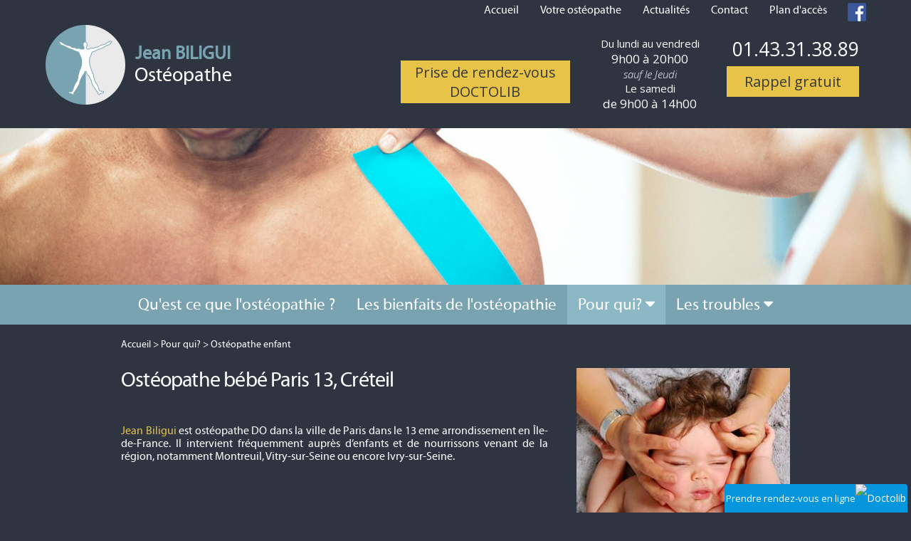

--- FILE ---
content_type: text/html; charset=UTF-8
request_url: https://www.osteopathe-biligui.com/perinatal-bebe-enfant.php
body_size: 5243
content:
<!DOCTYPE html>
<html class="perinatal-bebe-enfant">
<head>
<meta http-equiv="Content-Type" content="text/html;charset=UTF-8">
<title>Ostéopathe bébé paris 13, ostéopathie périnatale Ile-de-France</title>
<meta name="description" content=" Jean Biligui, Ostéopathe bébé Paris 13, propose des séances d'ostéopathie périnatale adaptées aux enfants, bébés et nourrissons. ">
<meta name="keywords" content="">
	<meta name="viewport" content="initial-scale=1.0, minimum-scale=1.0, maximum-scale=1.0, width=device-width, user-scalable=no">
<link href="favicon.ico" rel="shortcut icon" type="image/x-icon" /> 
<link rel="stylesheet" href="/ressources/css/thickbox.css" />
<link rel="stylesheet" href="/ressources/20121001/css/fancybox/jquery.fancybox.css" media="screen" />
<link rel="stylesheet" href="css/style.css" media="screen" />
<link rel="stylesheet" href="/ressources/v2.0.3/css/styleiecheck.css" media="screen" />
<link href="https://fonts.googleapis.com/css?family=Open+Sans:300,300i,400,400i,600,600i,700,700i,800,800i&amp;subset=cyrillic,cyrillic-ext,greek,greek-ext,latin-ext,vietnamese" rel="stylesheet"> 
<script src="/ressources/20121001/js/jquery.min.js"></script>
<link href="/ressources/css/navigateurObsolete.css" rel="preload stylesheet" type="text/css" as="style"/>
<link rel="alternate" type="application/rss+xml" title="Actualités de osteopathe-biligui.com" href="/rss.xml"/><script rel="preload" type="text/javascript" src="/ressources/js/jquery.js" as="script"></script>
<script rel="preload" type="text/javascript" src="/ressources/js/tarteaucitron/tarteaucitron.js" as="script"></script>
<script rel="preload" type="text/javascript" src="/ressources/js/tarteaucitron/tarteaucitron_init.js" as="script"></script>
<script rel="preload" type="text/javascript" src="/ressources/js/navigateurObsolete.js" as="script"></script>
<script rel="preload" type="text/javascript" src="/ressources/js/newsletter.js" as="script"></script>
<script type="text/javascript">
(tarteaucitron.job = tarteaucitron.job || []).push("twitter");
</script>
<script type="text/javascript">
(tarteaucitron.job = tarteaucitron.job || []).push("googlemapssearch");
</script>
<script type="text/javascript">
(tarteaucitron.job = tarteaucitron.job || []).push("facebook");
</script>
<script type="text/javascript">
(tarteaucitron.job = tarteaucitron.job || []).push("youtube");
</script>
<script type="text/javascript">
(tarteaucitron.job = tarteaucitron.job || []).push("gcmadstorage");
</script>
<script type="text/javascript">
(tarteaucitron.job = tarteaucitron.job || []).push("gcmanalyticsstorage");
</script>
<script type="text/javascript">
(tarteaucitron.job = tarteaucitron.job || []).push("gcmpersonalization");
</script>
<script type="text/javascript">
(tarteaucitron.job = tarteaucitron.job || []).push("gcmadsuserdata");
</script>
	<link rel="stylesheet" type="text/css" href="css/css_actualites.css" media="screen" />
<!--[if lt IE 9]>
	<script src="https://html5shim.googlecode.com/svn/trunk/html5.js"></script>
	<script src="/ressources/rwd.v1.1/js/respond.min.js"></script>
	<link rel="stylesheet" href="css/style_ie.css" media="screen" />
<![endif]-->
<!-- Global site tag (gtag.js) - Google Analytics -->
<script async src="https://www.googletagmanager.com/gtag/js?id=UA-117212580-1"></script>
<script>
  window.dataLayer = window.dataLayer || [];
  function gtag(){dataLayer.push(arguments);}
  gtag('js', new Date());

  gtag('config', 'UA-117212580-1');
</script>

<script type="text/javascript">var scpageid="10417af99b53dc641ef63e8b6f4891ea72dc4149";</script>
</head>
<body>
				<section id="container"><header>
    <span class='nav'>Menu</span>
    <section>
        <a href="https://www.facebook.com/pages/category/Medical---Health/Cabinet-dost%C3%A9opathie-de-Jean-Biligui-156571871628596/"
           class="icon-facebook" target="_blank" rel="nofollow"><img src="gifs/icon-facebook.png"/></a>
                <div class='top_bar'><ul><li class="firstLi"><a href="/">Accueil</a></li><li class="firstLi"><a href="cabinet-osteopathie.php">Votre ostéopathe</a></li><li class="firstLi"><a href="actualites_al.html">Actualités</a></li><li class="firstLi"><a href="contact-osteopathe-paris-13.php">Contact</a></li><li class="firstLi"><a href="cabinet-osteopathie-paris.php">Plan d'accès</a></li></ul></div>        <a href="/" class="logo">
            <img src="gifs/logo.png" alt="Ostéopathe Jean Biligui - Ostéopathie Sucy-en-Brie, Créteil"/>
            <span class="baseline">Jean BILIGUI <span>Ostéopathe</span></span>
        </a>


        <div class="add-tel">
            <div class="contact_header-add">
                <p class="btn"><a href="tracking_tc6.html" rel="nofollow" target="_blank">Prise de rendez-vous<br/>
                        DOCTOLIB</a></p>
                <span class="bloc-horaire">
                    <span class="horaire-jour"> Du lundi au vendredi</span>
                    <span class="horaire-temps">9h00 à 20h00</span>
                    <span class="hairaire-sauf">sauf le Jeudi</span>
                    <span class="horaire-jour">  Le samedi </span> 
                    <span class="horaire-temps">de 9h00 à 14h00</span>
                </span>

            </div>


            <div class="contact_header">
                                    <a data-phone="tel:+33143313889" href="#"
                       class="tel"><span>01.43.31.38.89</span></a>
                                <p class="bouton_rappel">
                    <a href="rappel-telephonique.php" data-fancybox-type="iframe" rel="lightbox2">Rappel gratuit</a>
                </p>

            </div>
        </div>


    </section>

    <div class='bg-header'></div>
    <nav class="menu"><ul><li class="firstLi"><a href="consultation-traitement-osteopathie.php">Qu'est ce que l'ostéopathie ?</a></li><li class="firstLi"><a href="bienfaits-osteopathie.php">Les bienfaits de l'ostéopathie</a></li><li class="firstLi sous_menu"><a href="pour-qui.php">Pour qui?</a><ul class="dropdown"><li class="sousLi"><a href="sportif-osteopathie-sport.php">Ostéopathe du sport</a></li><li class="sousLi"><a href="personnes-agees-seniors.php">Ostéopathe personnes âgées</a></li><li class="sousLi"><a class="selected" href="perinatal-bebe-enfant.php">Ostéopathe enfant</a></li><li class="sousLi"><a href="femme-enceinte-grossesse.php">La femme enceinte</a></li></ul><li class="firstLi sous_menu"><a href="troubles.php">Les troubles</a><ul class="dropdown"><li class="sousLi"><a href="mal-dos-lombalgie.php">Mal de dos</a></li><li class="sousLi"><a href="migraine-mal-tete.php">Traitement de la migraine</a></li><li class="sousLi"><a href="douleurs-cervicales.php">Douleurs cervicales</a></li><li class="sousLi"><a href="douleurs-lombaires.php">Douleurs lombaires</a></li><li class="sousLi"><a href="traumatisme-recent.php">Traumatisme récent</a></li><li class="sousLi"><a href="autres-troubles.php">Autres troubles</a></li></ul></ul></nav></header>


<a href="https://www.doctolib.fr/osteopathe/sucy-en-brie/jean-biligui?utm_campaign=website-button&amp;utm_source=jean-biligui-website-button&amp;utm_medium=referral&amp;utm_content=option-5&amp;utm_term=jean-biligui" style="display:block;text-align:center;background-color:#0596DE;color:#ffffff;font-size:14px;overflow:hidden;width:257px;height:40px;border-bottom-right-radius:none;border-bottom-left-radius:none;position:fixed;bottom:0;right:5px;z-index:1000;border-top-left-radius:4px;border-top-right-radius:4px;line-height:40px" target="_blank" data-reactroot=""><span style="font-size:13px">Prendre rendez-vous en ligne</span><img style="height:15px;margin-bottom:3px;vertical-align:middle;width:auto" src="https://pro.doctolib.fr/external_button/doctolib-white-transparent.png" alt="Doctolib"/></a><section class="content"><div id="colonne_centre" class="colonne_centre sc-content">

<nav id="fil_ariane"><strong>Vous &ecirc;tes ici :</strong> <a href="/">Accueil</a> &gt; <a href="pour-qui.php">Pour qui?</a> &gt; Ostéopathe enfant</nav><h1>Ostéopathe bébé Paris 13, Créteil</h1>
<a class="lightbox"  href="https://www.osteopathe-biligui.com/photos/osteopathe_enfant.jpg"><img class="imgRight" src="https://www.osteopathe-biligui.com/photos/300x222/osteopathe_enfant.jpg" title="Ostéopathe pour enfant à Sucy-en-Brie, Saint-Maur-des-fossés" alt="Ostéopathe pour enfant à Sucy-en-Brie, Saint-Maur-des-fossés" loading="lazy" width="300" height="222" /></a><p><a href="cabinet-osteopathie.php"><strong>Jean Biligui</strong></a> est <strong>ostéopathe DO</strong> dans la ville de <strong>Paris dans le 13 eme arrondissement en Île-de-France</strong>. Il intervient fréquemment auprès d’<strong>enfants</strong> et de <strong>nourrissons</strong> venant
    de la région, notamment <strong>Montreuil</strong>, <strong>Vitry-sur-Seine</strong> ou encore <strong>Ivry-sur-Seine</strong>.</p>
<div class="clear_both"></div>
<div class="encart-text-interne">
    <h2>Ostéopathe pour nourrisson</h2>
    <p>Au cours de l’<strong>accouchement</strong>, le <strong>bébé</strong> subit de nombreux traumatismes qui peuvent altérer le bon fonctionnement de son <strong>crâne</strong>, notamment dans le cas où la sage femme a dû faire usage de <strong>forceps</strong>.
        Ce premier traumatisme peut aboutir à des <strong>troubles fonctionnels</strong> qui nuiront au développement crânien du <strong>nourrisson</strong>.</p>
    <p>Grâce à une formation en <strong>ostéopathie périnatale</strong>, Jean Biligui a toutes les compétences nécessaires pour établir un <strong>traitement ostéopathique</strong> destiné aux besoins du <strong>bébé</strong>.
        <br>Diplômé en <strong>ostéopathie</strong>, Jean Biligui prend en charge les différents troubles subis par le <strong>nourrisson</strong> afin d’améliorer et de rétablir son équilibre ainsi que l’esthétique de son crâne
        par exemple. En effet, l’étape la plus importante pour le <strong>développement crânien de l’enfant</strong> se passe entre 2 à 3 ans. A cet âge, le <strong>crâne de l’enfant</strong> est complètement formé.</p>
</div>
<div class="clear_both"></div>
<h2>Consultation ostéopathique pour bébé</h2>
<a class="lightbox"  href="https://www.osteopathe-biligui.com/photos/osteopathe_enfant2.jpg"><img class="imgLeft" src="https://www.osteopathe-biligui.com/photos/crop351x389/osteopathe_enfant2.jpg" title="Ostéopathe pour enfant à Sucy-en-Brie - Ostéopathie Créteil" alt="Ostéopathe pour enfant à Sucy-en-Brie - Ostéopathie Créteil" loading="lazy" width="351" height="389" /></a><p>Votre <strong>ostéopathe DO</strong> intervient auprès des <strong>bébés</strong> dans de nombreux cas, notamment lorsque la naissance du <strong>bébé</strong> a été mouvementée : naissance par césarienne ou prématurée, cordon
    ombilical enroulé autour de son cou mais également en cas de <strong>régurgitations</strong>, d’<strong>otites</strong>, de respiration bruyante, de <strong>crâne déformé</strong>...</p>
<p>La <a href="femme-enceinte-grossesse.php"><strong>femme enceinte</strong></a> peut d’ores et déjà consulter un <strong>ostéopathe</strong> quelques jours après son accouchement pour établir un diagnostic et déterminer un <strong>traitement ostéopathique</strong> pour
    son <strong>nourrisson</strong>.</p>
<h2>Ostéopathe pour enfant</h2>
<p>Votre ostéopathe à Paris 13 intervient également auprès d’<strong>enfants</strong> et d’<strong>adolescents</strong>.
    <br>Une mauvaise posture, un cartable trop lourd, des <strong>problèmes respiratoires</strong>, des otites et <strong>rhinites chroniques</strong> ou encore des <strong>troubles digestifs</strong> peuvent engendrer chez l’<strong>enfant</strong> du <strong>stress</strong>, un manque de concentration
    ou encore des <strong>troubles du sommeil</strong>.
    <br>En ce sens, l’<strong>ostéopathie</strong> peut l’aider à rétablir le bon fonctionnement de son organisme.</p>
<p>Si la gêne de l’enfant va plus loin, par exemple dans le cas où votre <strong>enfant</strong> marche avec les pieds rentrés, votre <strong>ostéopathe</strong> peut vous conseiller d’aller voir un podologue, qui proposera à l’enfant des
    semelles orthopédiques.</p>
<p>Pour toute question sur les méthodes de Jean Biligui, <strong>ostéopathe pour enfant et bébé</strong>, consultez le via la rubrique <a href="contact-osteopathe-paris-13.php">Contact</a> ou dans son cabinet situé à <strong>Paris 13</strong> à
    quelques encablures de <strong>Créteil</strong>, <strong>Saint-Maur-des-Fossés</strong> et <strong>Montreuil</strong>.</p>
<div class="clear_both"></div>
<p class="bouton"><a href="contact.php">Contactez-moi</a>
</p>

<section id="relance">
<p class="titre-relance" style="clear:both;">Consultez également :</p>
	<ul>
	<li><a href='pour-qui.php'>Pour qui?</a></li><li><a href='sportif-osteopathie-sport.php'>Ostéopathe du sport</a></li><li><a href='personnes-agees-seniors.php'>Ostéopathe personnes âgées</a></li><li><a href='femme-enceinte-grossesse.php'>La femme enceinte</a></li>	</ul>
</section>


</div>
				<div class="colonne_gauche">
	

	
</div>
				<div class="clear_both"></div>
			</section>
<div class="bloc-partenaires">
<div class="bloc-partenaires-interne">
<span class="titre-partenaire">Nos partenaires :</span>
<ul>
<li><img src="gifs/logo-partenaires1.png"/></li>
<li><img src="gifs/logo-partenaires2.png" /></li>
</ul>
</div>
</div>




<div class="bg-news-letter">
<div class="news">
		<label for="input_newsletter" style="float:left">Inscription à la newsletter</label>
<form id="form_newsletter" enctype="application/x-www-form-urlencoded" action="#" class="newsletter_input" method="post">

<input type="text" name="input_newsletter" id="input_newsletter" value="" />

<input type="hidden" name="langue_newsletter" value="" id="langue_newsletter" />

<input type="submit" name="submit_newsletter" id="submit_newsletter" value="Inscription" class="submit_newsletter btn fluid primary" /></form><input type="button" id="js_submit" value="Ok" style="display:none" />
<span id="mess_newsletter"></span></div>
    </div>

  <div class="googlemapssearch" data-search="2-boulevard-arago75013paris" data-api-key="AIzaSyBsNNTQ0luoooUmLYu1uvgsJ25UrKJAE9g" width="100%" height="350" title="Google Maps" ></div>    
    
     
<footer>
		<section>
    
    <a href="/" class="loggofooter"><img src="gifs/logo-footer.png"/></a>
    
    <div class="tel-fax">
    <span class="tel-footer">01.43.31.38.89</span>
    </div>
    
      <div class="contact_header-add-footer">
        <span class="bloc-horaire">
        <span class="horaire-jour"> Du lundi au vendredi</span>
        <span class="horaire-temps">9h00 à 20h00</span>
          <span class="hairaire-sauf">sauf le Jeudi</span>
         <span class="horaire-jour">  Le samedi </span> 
         <span class="horaire-temps">de 9h00 à 14h00</span>
        </span>
        
        </div>
    
				    <a href="https://www.google.com/maps?ll=48.769921,2.520398&z=14&t=m&hl=fr&gl=US&mapclient=embed&q=16+Rue+du+Moutier+94370+Sucy-en-Brie+France" class="adresse_footer" target="_blank">
			   2 Boulevard Arago<span> 75013 PARIS </span>
		    </a>
		        
        <div class="ment-plan">
		<a class="ML_box" href="/ressources/ajax/mentions_legales_box.php" data-fancybox-type="iframe">Mentions légales</a>
	  <div class="navigation no_mobile">Plan du site</div>
       </div>
	</section>
    
    
</footer>

<div id="navigation_frame">
	<div class="lien_footer">
		<a href="/" class="logo_footer"><img src="gifs/logo_appel.png"/></a>
		<ul><li class="firstLi"><a href="/">Accueil</a></li><li class="firstLi"><a href="cabinet-osteopathie.php">Votre ostéopathe</a></li><li class="firstLi"><a href="actualites_al.html">Actualités</a></li><li class="firstLi"><a href="contact-osteopathe-paris-13.php">Contact</a></li><li class="firstLi"><a href="cabinet-osteopathie-paris.php">Plan d'accès</a></li></ul><ul><li class="firstLi"><a href="consultation-traitement-osteopathie.php">Qu'est ce que l'ostéopathie ?</a></li><li class="firstLi"><a href="bienfaits-osteopathie.php">Les bienfaits de l'ostéopathie</a></li><li class="firstLi"><a href="pour-qui.php">Pour qui?</a></li><li class="sousLi"><a href="sportif-osteopathie-sport.php">Ostéopathe du sport</a></li><li class="sousLi"><a href="personnes-agees-seniors.php">Ostéopathe personnes âgées</a></li><li class="sousLi"><a class="selected" href="perinatal-bebe-enfant.php">Ostéopathe enfant</a></li><li class="sousLi"><a href="femme-enceinte-grossesse.php">La femme enceinte</a></li></ul><ul><li class="firstLi"><a href="troubles.php">Les troubles</a></li><li class="sousLi"><a href="mal-dos-lombalgie.php">Mal de dos</a></li><li class="sousLi"><a href="migraine-mal-tete.php">Traitement de la migraine</a></li><li class="sousLi"><a href="douleurs-cervicales.php">Douleurs cervicales</a></li><li class="sousLi"><a href="douleurs-lombaires.php">Douleurs lombaires</a></li><li class="sousLi"><a href="traumatisme-recent.php">Traumatisme récent</a></li><li class="sousLi"><a href="autres-troubles.php">Autres troubles</a></li><li class="firstLi"><a class="ML_box" data-fancybox-type="iframe" href="/ressources/ajax/mentions_legales_box.php">Mentions légales</a></li><li class="firstLi"><a id="NL_box" data-fancybox-type="iframe" href="/ressources/ajax/newsletter_box.php">S'inscrire à la lettre d'information</a></li></ul>	</div>
	<div class="close"></div>
</div>
<div class="mask"></div>
<div class="black"></div>
<span class="top_site_mobile"></span>
</section><section id="IEcheck"></section><script src="/ressources/rwd.v1.1/js/outils.js"></script>
<script src="/ressources/20121001/js/jquery.fancybox.js"></script>
<script src="/ressources/v2.0.3/js/jquery.bxslider.min.js"></script>
<script src="js/scripts.js"></script>
</body>
</html>


--- FILE ---
content_type: text/css
request_url: https://www.osteopathe-biligui.com/css/style.css
body_size: 9761
content:
/* AXECAKE */
.clearBoth {clear: both;}
.sc-content p.maClasse,.sc-content div.maClasse p {padding: 5px;color: white;background-color: black;}
.clearfix:after {content: ".";display: block;clear: both;visibility: hidden;line-height: 0;height: 0;}
html,body,div,span,applet,object,iframe,h1,h2,h3,h4,h5,h6,p,blockquote,pre,a,abbr,acronym,address,big,cite,code,del,dfn,em,img,ins,kbd,q,s,samp,small,strike,strong,tt,var,b,u,i,center,dl,dt,dd,ol,ul,li,fieldset,form,label,legend,table,caption,tbody,tfoot,thead,tr,th,td,article,aside,canvas,details,embed,figure,figcaption,footer,header,hgroup,menu,nav,output,ruby,section,summary,time,mark,audio,video {margin: 0;padding: 0;border: 0;font-size: 100%;vertical-align: baseline;}

@font-face {
	font-family: 'iconic';
	font-style: normal;
	font-weight: normal;
	src: url('../fonts/iconic.eot?3434319');
	src: url('../fonts/iconic.eot?3434319#iefix') format('embedded-opentype'), url('../fonts/iconic.woff?3434319') format('woff'), url('../fonts/iconic.ttf?3434319') format('truetype'), url('../fonts/iconic.svg?3434319#iconic') format('svg');
}





@font-face {
    font-family: 'myriad_proregular';
    src: url('../fonts/myriadpro-webfont.eot');
    src: url('../fonts/myriadpro-webfont.eot?#iefix') format('embedded-opentype'),
         url('../fonts/myriadpro-webfont.woff2') format('woff2'),
         url('../fonts/myriadpro-webfont.woff') format('woff'),
         url('../fonts/myriadpro-webfont.ttf') format('truetype'),
         url('../fonts/Myriad Pro Regular.svg') format('svg');
    font-weight: normal;
    font-style: normal;

}






article,aside,details,figcaption,figure,footer,header,hgroup,menu,nav,section {display: block;}
ol,ul {list-style: none;}
blockquote,q {quotes: none;}
blockquote:before,blockquote:after,q:before,q:after {content: '';}
table {border-collapse: collapse;border-spacing: 0;}
a,.lienseo {text-decoration: none;}

input[type=submit],input[type=text],input[type=button],input[type=email],input[type=tel],textarea {
	-webkit-appearance: none;
	-moz-appearance: none;
	appearance: none;
	border-radius: 0;
}
/* FIN RESET */

/* VIEWPORT CSS3 */
* {-webkit-text-size-adjust: none;}
@viewport {zoom: 1;}
-webkit-@viewport {zoom: 1;}
-ms-@viewport {zoom: 1;}
-moz-@viewport {zoom: 1;}
-o-@viewport {zoom: 1;}

.clear_both {
	display: block;
	clear: both;
}

.no_mobile {
	display: none;
}

.no_desktop {
	display: block;
}

.imgCenter img,
.imgRight img,
.imgLeft img {
	width: auto;
	height: auto;
	max-width: 100%;
}

.imgRight {
	float: right;
	position: relative;
	margin: 0 0 10px 10px;
	max-width: 50%;
	height: auto;
}

.imgLeft {
    float: none;
    position: relative;
    margin: auto;
    max-width: 300px;
    height: auto;
}



.imgCenter {
	margin: 0 auto 10px;
	position: relative;
	width: 40.425597%;
	max-width: 300px;
	height: auto;
}

body {
	position: relative;
	overflow-x: hidden;
	font-family: 'Open Sans', sans-serif;
	font-size: 81.3%;
	color: #fff;
	background: #2e3541;
}

body.fancy-box-body {
	background: #2e3541;
}

a {
	color: #5e5e5e;
	outline: none;
}

a:focus {
	outline: none;
}

img {
	max-width: 100%;
}

h1 {
	margin-bottom: 45px;
	font-size: 30px;
	text-align: left;
	font-family: 'myriad_proregular';
    font-weight: 400;
	letter-spacing: -0.8px;
	display: inline-block;
}



h2  {
	margin: 10px 0 25px;
	font-size: 29px;
	text-align: left;
	font-family: 'myriad_proregular';
    font-weight: 400;
}

h3 {
	margin: 10px 0 5px;
	font-size: 30px;
	text-align: left;
	font-family: 'myriad_proregular';
    font-weight: 400;
}


.titre-partenaire {
	margin-bottom: 15px;
	font-size: 30px;
	text-align: left;
	font-family: 'myriad_proregular';
	 vertical-align: middle;
}

.titre-relance {
	margin: 10px 0 5px;
	font-size: 30px !important;
	color: #fff;
	font-family: 'myriad_proregular';
}

#container {
	padding-top: 41px;
	max-width: 600px;
	min-width: 300px;
	overflow: hidden;
	position: relative;
	left: 0;
	-webkit-transition: all 0.3s ease-in-out;
	-moz-transition: all 0.3s ease-in-out;
	-ms-transition: all 0.3s ease-in-out;
	-o-transition: all 0.3s ease-in-out;
	transition: all 0.3s ease-in-out;
}

.sitePusher #container {
	left: 250px;
}

#paquet_telecom_bandeau {
	padding: 6px 50px 6px 0 !important;
}

/****************************************************************************** HEADER */

header {
	z-index: 10;
	position: relative;
	margin: auto;
}

header section {
	padding-top: 10px;
	clear: both;
	text-align: center;
}

.logo {
	display: inline-block;
	position: relative;
	-webkit-transition: all 0.3s ease-in-out;
	-moz-transition: all 0.3s ease-in-out;
	-ms-transition: all 0.3s ease-in-out;
	-o-transition: all 0.3s ease-in-out;
	transition: all 0.3s ease-in-out;
	width: 300px;
}

.logo:hover {
	opacity: 0.7;
}

.logo img {
	display: block;
	width: auto;
	height: auto;
	max-width: 100%;
}

.baseline {
    display: block;
    text-align: center;
    font-family: 'myriad_proregular';
    color: #79a3b1;
    font-size: 26.37px;
    font-weight: 600;
    position: absolute;
    top: 25px;
    left: 125px;
    wwidth: 150px;
}
.baseline span{
    display: block;
    color: #ffffff;
    font-size: 27.79px;
    font-weight: 400;
}

/* CONTACT HEADER */

.contact_header {
}

.contact_header a {
	text-align: center;
}

.contact_header .tel {
	font-size: 1.38em;
}

.contact_header .tel span {
    font-size: 26.58px;
    color: #fff;
}

.nav {
	background: #79a3b1;
	display: block;
	padding: 5px 10px;
	text-align: left;
	font-size: 1.5em;
	color: #fff;
	position: fixed;
	top: 0;
	right: 0;
	left: 0;
	z-index: 3;
}

.nav:before {
	content: "\e079";
	font-family: "iconic";
	font-size: 1.538em;
	vertical-align: sub;
	margin-right: 10px;
}

.menu {
	display: block;
	z-index: 99;
	position: fixed;
	top: 0;
	left: -250px;
	width: 250px;
	height: 100%;
	overflow-y: scroll;
	text-align: left;
	background: #FAFAFA;
	-webkit-overflow-scrolling: touch;
	-webkit-transition: left 0.3s ease-in-out;
	-moz-transition: left 0.3s ease-in-out;
	-ms-transition: left 0.3s ease-in-out;
	-o-transition: left 0.3s ease-in-out;
	transition: left 0.3s ease-in-out;
}

.sitePusher .menu {
	left: 0;
}

.menu li {
	position: relative;
	border-bottom: 1px solid #EBEBEB;
}

.menu li.main span.derouler {
	position: absolute;
	top: 0;
	right: 0;
	padding: 0 18px;
	font: 30px/47px "iconic";
	color: #474747;
}

.menu li.main span.derouler:after {
	content: "\e038";
}

.menu li a {
	display: block;
	padding: 15px;
	font-size: 1.154em;
	color: #474747;
}

.slide-block {
    position: absolute;
    display: block;
    text-align: center;
    left: 0;
    right: 0;
    bottom: 10px;
    max-width: 280px;
    width: 100%;
    background: rgba(255,255,255,0.8);
    padding: 10px 10px 60px 10px;
    margin: auto;
    -webkit-transition: all .3s ease-out;
    -moz-transition: all .3s ease-out;
    -o-transition: all .3s ease-out;
    transition: all .3s ease-out;
}

.slide-block:hover {
 -moz-transform: scale(1.02);
-webkit-transform: scale(1.02);
-o-transform: scale(1.02);
transform: scale(1.02);
-ms-transform: scale(1.02);
background:#fff;
}

.slide-block:hover .titre-slide{
color:#e7c448;
}

.slide-block:hover .btn-slide{
color:#e7c448;
}

.titre-slide {
    display: block;
    font-size: 30px;
    color: #313b4b;
    font-weight: 400;
    margin-bottom: 5px;
}
.text-slide {
    display: none;
    color: #313b4b;
    font-size: 15px;
}

.btn-slide {
    display: inline-block;
    text-align: center;
    font-size: 15px;
    color: #313b4b;
    right: 0px;
}

.add-tel {
    display: block;
    max-width: 100%;
    text-align: center;
}

.contact_header-add {
    display: block;
    margin-top: 25px;
    margin-bottom: 25px;
    text-align: center;
}


.contact_header-add span {
    display: block;
}


.contact_header-add-footer {
    display: block;
    margin-top: 25px;
    margin-bottom: 25px;
    text-align: center;
}

.contact_header-add-footer span {
    display: block;
}


.horaire-jour {
    font-size: 15px;
}
.horaire-temps {
    font-size: 17px;
}

.hairaire-sauf {
    font-size: 15px;
    font-weight: 100;
    font-style: italic;
}

.contact_header {
    text-align: right;
    display: inline-block;
}
.bloc-partenaires {
    width: 100%;
    max-width: 100%;
    border-top: 2px solid #7c8088;
    padding-top: 25px;
    display: block;
	text-align: center;
}

.bloc-partenaires .bloc-partenaires-interne {
    display: block;
    margin: auto;
    max-width: 940px;
    width: 100%;
}

.bloc-partenaires-interne ul {
    display: inline-block;
    vertical-align: middle;
}

.bloc-partenaires-interne ul li{
	display: inline-block;
	vertical-align: middle;
	list-style-type: none;
	margin: 10px;
}

.bg-news-letter {
    background: #79a3b1;
}

.news #form_newsletter {
    display: inline-block;
    width: 66%;
    vertical-align: middle;
}


.news input::-moz-placeholder, .news textarea::-moz-placeholder {
    color: #c5c5c5;
	font-size:14px;
	font-family: 'myriad_proregular';
	opacity:1;
}

.news input::-webkit-input-placeholder, .news textarea::-webkit-input-placeholder {
    color: #c5c5c5;
	font-size:14px;
	font-family: 'myriad_proregular';
	opacity:1;
}

.bg-maps {
    display: block;
    max-width: 100%;
    -webkit-background-size: cover;
    background-size: cover;
    background-repeat: no-repeat;
    background-position: center;
    background-image: url(../gifs/map-mobile.jpg);
    position: relative;
    height: 280px;
}

.zone-plan {
    display: block;
    position: absolute;
    right: 0px;
    left: auto;
    max-width: 211px;
    height: 100%;
    background: rgba(121,163,177,0.75);
    top: 0;
    width: 100%;
    text-align: center;
	-webkit-transition: all .3s ease-out;
	-moz-transition: all .3s ease-out;
	-o-transition: all .3s ease-out;
	transition: all .3s ease-out;
}

.zone-plan:hover {

    background: rgba(121,163,177,1);

}

.titre-plan {
    display: block;
    color: #fff;
    font-size: 25px;
    padding-top: 67px;
    padding-bottom: 25px;
}
.add-plan {
	display: block;
	color: #fff;
	font-size: 18px;
}

.add-plan span {
    display: block;
    color: #fff;
    font-size: 18px;
}

.tel-fax {
    display: block;
    margin-top: 25px;
}

.tel-footer {
    display: block;
    color: #ffffff;
    font-size: 20.5px;
}

.tel-footer a{
    color: #ffffff !important;
}

footer .adresse_footer {
    display: block;
    text-align: center;
    margin-right: 0px;
    color: #fff;
    font-size: 15px;
}

footer .adresse_footer span {
    display: block;
}

footer .adresse_footer:hover {
	opacity:0.7;
}

.loggofooter:hover {
	opacity:0.7;
}

.encart-index {
    display: block;
    width: 100%;
    max-width: 100%;
	margin-top: 70px;
	margin-bottom: 50px;
}

.encart-bloc {
    width: 100%;
    display: inline-block;
    vertical-align: top;
	text-align:center;
	font-family: 'myriad_proregular';
	height:316px;
	position:relative;
	-webkit-transition: all .3s ease-out;
	-moz-transition: all .3s ease-out;
	-o-transition: all .3s ease-out;
	transition: all .3s ease-out;
}


.encart-bloc:hover .bloc-text-encart {
    height: 100%;
}

.encart-bloc:hover .text-encart-index  {
    display: block;
}

.encart-bloc:hover .btn-encart-index {
    display: inline-block;
}

.titre-encart-index {
    display: block;
    font-size: 22px;
    color: #fff;
    margin-top: 15px;
}



.text-encart-index {
    display: none;
    font-size: 14px;
    color: #fff;
    padding: 30px 10px 30px 10px;
}

.btn-encart-index {
	display:none;
    font-size: 24px;
    color: #fff;
    padding: 10px 27px;
    border: 1px solid #fff;
}

	#encart1 {
		-webkit-background-size: cover;
		background-size: cover;
		background-repeat: no-repeat;
		background-position: center;
		background-image: url(../gifs/im-encart1.jpg);
		margin-bottom: 70px;
		}
	
	#encart2 {
		-webkit-background-size: cover;
		background-size: cover;
		background-repeat: no-repeat;
		background-position: center;
		background-image: url(../gifs/im-encart2.jpg);
	}
		
	
	.bloc-text-encart {
    position: absolute;
    width: 100%;
    left: 0px;
    right: 0px;
    height: 25%;
    background: rgba(46,53,65,0.45);
}

.encart-text-interne {
	background: #6e93a0;
	padding: 10px 0px 20px 0px;
	position: relative;
	margin-top: 50px;
	margin-bottom: 50px;
}

.encart-text-interne:before {
    content: "";
    display: block;
    width: 5000px;
    height: 100%;
    background: #6e93a0;
    position: absolute;
    left: -5000px;
    top: 0;
}

.encart-text-interne:after {
    content: "";
    display: block;
    width: 5000px;
    height: 100%;
    background: #6e93a0;
    position: absolute;
    right: -5000px;
    top: 0;
}

.bg-header{
	width:100%;
	height: 220px;
	background-position: center;
	background-repeat: no-repeat;
	-webkit-background-size: cover;
	background-size: cover;
	background-image: url(../gifs/bg-header.jpg);
	overflow: hidden;
	margin-top: 15px;
}

.consultation-traitement-osteopathie .bg-header{
	background-image: url(../gifs/bg-header-osteopathie.jpg);
}

.les-bienfaits-de-l-osteopathie .bg-header{
	background-image: url(../gifs/bg-header-bienfairtes-osteopathie.jpg);
}

.les-troubles .bg-header{
	background-image: url(../gifs/pour-qui.jpg);
}

.mal-dos-lombalgie .bg-header{
	background-image: url(../gifs/pour-qui.jpg);
}

.migraine-mal-tete .bg-header{
	background-image: url(../gifs/pour-qui.jpg);
}
 
.douleurs-cervicales .bg-header{
	background-image: url(../gifs/pour-qui.jpg);
}

.douleurs-lombaires .bg-header{
	background-image: url(../gifs/pour-qui.jpg);
}

.traumatisme-recent .bg-header{
	background-image: url(../gifs/pour-qui.jpg);
}

.autres-troubles  .bg-header{
	background-image: url(../gifs/pour-qui.jpg);
}

.icon-facebook {
    position: absolute;
    top: -33px;
    right: 10px;
    z-index: 10;
}

.icon-facebook:hover {
	opacity:0.7;
}

form.generateur label {
    float: left;
    line-height: 22px;
    margin: 0;
    padding: 0 5px 0 0;
    text-align: right;
    width: 150px;
    color: #fff !important;
}

.telephones strong {
    color: #fff;
}

#paquet_telecom_bandeau {
   position: relative;
   z-index:100 !important;
}

#blocHorsLigne {
   position: relative;
   width: 100%;
   z-index: 100;
}

#encart_actualite p {
    text-align: center;
    font-weight: 400;
}

.required {
    color: red !important;
}

.intro-index strong {
    font-weight: 300 !important;
}

.colonne_centre p a strong {
    font-weight: 300;
}

.colonne_centre strong {
    font-weight: 300 !important;
}

@media screen and (max-width:809px) {
	.menu li.sous_menu > a {
		padding-right: 47px;
	}
}

.menu li a.selected,
.menu li a:active,
.menu li:hover > a {
	color: #fff;
	background: #8cb7c5;
}

.menu li:hover > span.derouler,
.menu li.selected > span.derouler {
	color: #fff;
}

.menu ul li ul {
	display: block;
	z-index: 2;
	position: fixed;
	top: 0;
	left: -252px;
	width: 252px;
	height: 100%;
	overflow-y: auto;
	background: #FAFAFA;
	-webkit-transition: all 600ms ease-in-out;
	-moz-transition: all 600ms ease-in-out;
	-ms-transition: all 600ms ease-in-out;
	-o-transition: all 600ms ease-in-out;
	transition: all 600ms ease-in-out;
	-webkit-overflow-scrolling: touch;
}

.menu ul li ul.pushed {
	z-index: 3;
	left: 0;
}

.menu.noOver {
	overflow: hidden;
}

.menu ul li ul li {
	width: 203px;
}

.menu ul li ul li.close_menu {
	position: fixed;
	top: 0;
	bottom: 0;
	left: -47px;
	width: 46px;
	height: 100%;
	border-left: 1px solid #EBEBEB;
	background: #FAFAFA;
	-webkit-transition: all 600ms ease-in-out;
	-moz-transition: all 600ms ease-in-out;
	-ms-transition: all 600ms ease-in-out;
	-o-transition: all 600ms ease-in-out;
	transition: all 600ms ease-in-out;
}

.menu ul li ul.pushed li.close_menu {
	z-index: 2;
	left: 203px;
}

.menu ul li ul li.close_menu:after {
	content: "\E037";
	position: absolute;
	top: 50%;
	left: 18px;
	margin-top: -10px;
	font: 25px "iconic";
	color: #474747;
}

/** MASK **/

.mask {
	display: block;
	z-index: -1;
	position: absolute;
	top: 0;
	right: 0;
	bottom: 0;
	left: 0;
	opacity: 0;
	background: rgba(46,46,46,0.7);
	-webkit-transition: opacity 0.3s ease-in-out;
	-moz-transition: opacity 0.3s ease-in-out;
	-ms-transition: opacity 0.3s ease-in-out;
	-o-transition: opacity 0.3s ease-in-out;
	transition: opacity 0.3s ease-in-out;
	filter: progid:DXImageTransform.Microsoft.Alpha(Opacity=0);
}

.sitePusher #container {
	position: fixed;
	width: 100%;
	overflow: visible;
}

.sitePusher .mask {
	z-index: 6000;
	opacity: 1 !important;
	filter: progid:DXImageTransform.Microsoft.Alpha(enabled=false);
}

.sitePusher .mask:after {
	content: "\E077";
	position: absolute;
	top: 10px;
	left: 10px;
	width: 40px;
	height: 40px;
	text-align: center;
	font-family: "iconic";
	font-size: 40px;
	line-height: 40px;
	color: #fff;
}

/* TOP BAR */

.top_bar {
	display: block;
	position: relative;
	width: auto;
	margin: 0 auto;
}

.top_bar ul {
	display: none;
	text-align: right;
}

.top_bar li {
	display: inline-block;
	vertical-align: middle;
	position: relative;
}

.top_bar li a {
	display: block;
	-webkit-box-sizing: border-box;
	-moz-box-sizing: border-box;
	box-sizing: border-box;
	width: auto;
	height: auto;
	padding: 5px 15px;
	font-size: 16px;
	color: #fff;
	font-family: 'myriad_proregular';
}

.top_bar li a:hover,
.top_bar li a.selected {
	color: #79a3b1;
}

.top_bar li.sous_menu > a:after {
	margin-left: 5px;
	content: '\e040';
	font-family: 'iconic';
	display: inline-block;
}

.top_bar li:hover ul {
	display: block;
}

.top_bar li ul {
	display: none;
	text-align: left;
	position: absolute;
	left: 0;
	top: 100%;
	width: 100%;
	background: #DADADA;
}

.top_bar li ul li {
	display: block;
}

.top_bar li ul li a {
	padding: 5px;
}

.top_bar li span.derouler {
	display: none;
}

/* BX SLIDER */

.slider {
	margin-top: 15px;
	height: 150px;
	overflow: hidden;
}

.slider .bx-wrapper {
	display: block;
	z-index: 2;
	clear: both;
	position: relative;
	margin: 0 auto;
	padding: 0;
}

.index-page .slider,
.slider .bx-wrapper,
.slider .bx-viewport,
.slider .bxslider,
.slider .bxslider li {
	width: 100%!important;
	height: 290px;
}

.slider .bxslider li {
	background-position: center;
	background-repeat: no-repeat;
	-webkit-background-size: cover;
	background-size: cover;
}

.slider .bxslider li.slide01 {
	background-image: url(../gifs/slide01_small.jpg);
}

.slider .bxslider li.slide02 {
	background-image: url(../gifs/slide02_small.jpg);
}

.slider .bxslider li.slide03 {
	background-image: url(../gifs/slide03_small.jpg);
}

.slider .bx-viewport {
	z-index: 1;
}

.slider .bx-controls .bx-pager {
	z-index: 2;
	position: absolute;
	right: 0;
	bottom: 20px;
	left: 0;
	margin: 0 auto;
	max-width: 200px;
	text-align: center;
}




.slider .bx-controls .bx-pager-item {
	display: inline-block;
	margin: 0 5px;
	vertical-align: middle;
}

.slider .bx-controls .bx-pager-item a {
	display: block;
	width: 31px;
	height: 9px;
	overflow: hidden;
	text-indent: -9999px;
	background: #929399;
	-webkit-transition: all 0.3s ease-in-out;
	-moz-transition: all 0.3s ease-in-out;
	-ms-transition: all 0.3s ease-in-out;
	-o-transition: all 0.3s ease-in-out;
	transition: all 0.3s ease-in-out;
	cursor: pointer;
}

.slider .bx-controls .bx-pager-item a.active,
.slider .bx-controls .bx-pager-item a:hover {
	background: #313b4b;
}

.slider .bx-controls .bx-controls-direction {
	display: none;
}

.slider .bx-controls .bx-controls-direction a {
	z-index: 2;
	position: absolute;
	top: 50%;
	-webkit-box-sizing: border-box;
	-moz-box-sizing: border-box;
	box-sizing: border-box;
	width: 60px;
	margin-top: -40px;
	color: #fff;
	-webkit-transition: all 0.3s ease-in-out;
	-moz-transition: all 0.3s ease-in-out;
	-ms-transition: all 0.3s ease-in-out;
	-o-transition: all 0.3s ease-in-out;
	transition: all 0.3s ease-in-out;
}

.slider .bx-controls .bx-controls-direction a.bx-prev {
	left: 30px;
	padding-left: 30px;
	text-align: left;
}

.slider .bx-controls .bx-controls-direction a.bx-next {
	right: 30px;
	padding-right: 30px;
	text-align: right;
}

.slider .bx-controls .bx-controls-direction a.bx-prev:hover {
	padding-left: 0;
}

.slider .bx-controls .bx-controls-direction a.bx-next:hover {
	padding-right: 0;
}

.slider .bx-controls .bx-controls-direction a:after {
	display: block;
	font-family: iconic;
	font-size: 6.154em;
}

.slider .bx-controls .bx-controls-direction a.bx-prev:after {
	content: '\E037';
}

.slider .bx-controls .bx-controls-direction a.bx-next:after {
	content: '\E038';
}

/****************************************************************************** CONTENT */

.content {
	position: relative;
	-webkit-box-sizing: border-box;
	-moz-box-sizing: border-box;
	box-sizing: border-box;
	padding-top: 20px;
	margin-bottom: 40px;
}

/******************************** COLONNE CENTRE */

.colonne_centre {
	position: relative;
	padding: 0 10px;
}

.colonne_centre p {
	margin-bottom: 25px;
	letter-spacing: normal;
	font-size: 16px;
	text-align: justify;
	font-weight: 300;
	font-family: 'myriad_proregular';
}

.colonne_centre ul {
	display: block;
	margin: 10px 0 10px 30px;
	text-align: left;
}

.colonne_centre ul li {
	margin: 5px 0;
	list-style-image: url(../gifs/puce.png);
}

.colonne_centre a {
	color: #e7c448;
}

.colonne_centre a:hover {
	opacity:0.7;
}

.videoWrapper {
	position: relative;
	height: 0;
	padding-top: 25px;
	padding-bottom: 56.25%;
}

.videoWrapper iframe {
	position: absolute;
	top: 0;
	left: 0;
	width: 100%;
	height: 100%;
}

/* ENCART */

.encart {
	width: 100%;
	text-align: center;
}

.encart a {
	display: inline-block;
	width: 30%;
}

.encart a + a {
	margin-top: 0;
	margin-left: 3.8%;
}

/* FIL ARIANE */

#fil_ariane {
margin-bottom: 25px;
font-size: 14px;
font-family: 'myriad_proregular';
}

#fil_ariane div {
	display: inline;
}

#fil_ariane strong {
	color: #fff;
	display:none;
}

#fil_ariane a {
	color: #fff;
}

#fil_ariane a:hover {
	opacity:0.7;
}

p.bouton_rappel {
	text-align: center;
	margin-top: 6px;
}

.bouton_rappel a {
	display: inline-block;
	padding: 8px 25px;
	color: #373737;
	background: #e7c448;
	font-size: 20px;
}

.bouton_rappel a:hover {
	opacity:0.7;
}


p.bouton {
	text-align: center;
    margin: 50px 0px;
}

p.class_btn a {
    display: inline-block;
    padding: 3px 20px;
    color: #373737;
    background: #e7c448;
    font-size: 20px;
    text-align: center;
	
}

p.btn a {
    display: inline-block;
    padding: 3px 20px;
    color: #373737;
    background: #e7c448;
    font-size: 20px;
    text-align: center;
    margin-left: 225px;
    
}

header p.btn{
    display:block;
    margin: 0;
}

header p.btn a{
    display:inline-block;
    margin:0 0 20px 0;
}

.bouton a {
	display: inline-block;
	padding: 8px 20px;
	color: #373737;
	background: #e7c448;
	font-size: 20px;
}

.bouton a:hover {
	opacity:0.7;
}

p.bouton2 {
	text-align: center;
}

.bouton2 a {
	display: inline-block;
	padding: 10px 16px;
	color: #fff;
	border: 1px solid #fff;
	font-size: 19px;
	margin-top: 20px;
	font-weight: 400;
	font-family: 'myriad_proregular';
}

.bouton2 a:hover {
	color: #fff;
	background: #e7c448;
}

/* COLONNE GAUCHE */

.colonne_gauche {
	padding: 0 10px;
}

/* ENCART ACTU */

.encart_actu {
	-webkit-box-sizing: border-box;
	-moz-box-sizing: border-box;
	box-sizing: border-box;
	padding: 10px;
	-webkit-background-size: cover;
	background-size: cover;
	background-repeat: no-repeat;
	background-position: center;
	background-image: url(../gifs/bg-act.jpg);

}

#encart_actualite ul li {
    list-style-image: none !important;
}

#encart_actualite ul {
    display: block;
    margin: 10px 20px 10px 20px;
    text-align: center;
}

.encart_actu div.titre_actu {
	margin-bottom: 10px;
	font-size: 30px;
	text-align: center;
	font-family: 'myriad_proregular';
}

.encart_actu li a {
	color: #e7c448;
}

.index-page .encart_actu li a {
    display: none;
}

.encart_actu li a:hover {
	opacity:0.7;
}

/* RELANCE */

#relance {
    display: block;
    margin-top: 50px;
    padding-top: 5px;
    margin-bottom: 65px;
}

#relance ul li a {
	color: #fff;
	font-size: 20px;
	font-family: 'myriad_proregular';
}

#relance ul li a:hover {
	opacity:0.7;
}

/* pagination actu + BDD */

.paginationControl {
	letter-spacing: normal;
	text-align: right;
}

.paginationControl a,
.paginationControl span {
	display: inline-block!important;
	padding: 3px 8px;
	color: #fff;
	background: #e7c448;
}

.paginationControl a:hover, .paginationControl span.selected {
	color: #fff;
	background: #79a3b1;
}

.paginationControl span.disabled {
	color: #8F8F8F;
	background: #ccc;
}

.block_contact {
	display: box;
	display: -o-box;
	display: -moz-box;
	display: -webkit-box;
	display: flexbox;
	display: -o-flexbox;
	display: -moz-flexbox;
	display: -webkit-flexbox;
	display: flex;
	display: -o-flex;
	display: -moz-flex;
	display: -webkit-flex;
	flex-direction: column;
	-webkit-box-orient: vertical;
	-moz-box-orient: vertical;
	-webkit-flex-direction: column;
	-ms-flex-direction: column;
}

.info_contact {
	order: 2;
	-webkit-box-sizing: border-box;
	-moz-box-sizing: border-box;
	box-sizing: border-box;
	margin: 20px 0;
	padding: 15px 10px;
	border: 1px solid #dddddd;
	letter-spacing: -0.25em;
	box-ordinal-group: 2;
	-o-box-ordinal-group: 2;
	-moz-box-ordinal-group: 2;
	-webkit-box-ordinal-group: 2;
	flex-order: 2;
	-o-flex-order: 2;
	-moz-flex-order: 2;
	-webkit-flex-order: 2;
	-o-order: 2;
	-moz-order: 2;
	-webkit-order: 2;
}

.block_contact .info_contact > div > div:before {
	display: inline-block;
	float: left;
	width: 30px;
	margin-right: 0;
	font-family: iconic;
	font-size: 1.4em;
	vertical-align: middle;
	text-align: center;
}

.block_contact .info_contact > div > div.info_mail:before {
	content: '\E004';
}

.block_contact .info_contact > div > div.info_tel:before {
	content: '\E021';
}

.block_contact .info_contact > div > div.info_adresse:before {
	content: '\E005';
}

.block_contact .info_contact > div > div.info_horaire:before {
	content: '\E073';
	height: 90px;
}

.block_contact .info_contact > div > div.info_rdv:before {
	content: '\E061';
}

.block_contact .info_contact > div > div.info_bus:before {
	content: '\E074';
}

.block_contact .info_contact > div > div.info_metro:before {
	content: '\E075';
}

.block_contact .info_contact > div > div.info_parking:before {
	content: '\E076';
}

.block_contact .info_contact > div > div p {
	display: block;
	overflow: hidden;
	vertical-align: middle;
}

.info_contact h2,
.formulaire_contact h2,
.carte h2 {
	margin-top: 0;
	margin-bottom: 20px;
	font-size: 1.5em;
}

.formulaire_contact .form_left h2 {
	margin-top: 20px;
	padding-top: 5px;
	border-top: 1px solid #ddd;
}

.info_contact p {
	margin: 0;
}

.info_contact > div {
	clear: both;
	position: relative;
	-webkit-box-sizing: border-box;
	-moz-box-sizing: border-box;
	box-sizing: border-box;
	letter-spacing: normal;
}

.info_contact div + div {
	margin-top: 10px;
	padding-top: 10px;
}

.info_contact div div + div {
	margin: 15px 0 0 0;
	padding-top: 0;
}

.info_contact p em,
.info_contact div a.btn_contact {
	display: block;
	margin-top: 5px;
	font-style: italic;
}

.info_tel p.telephones a {
	color: #5e5e5e;
	cursor: default;
}

.info_tel p.telephones a:hover {
	color: #5e5e5e;
}

/* Formulaire */

.formulaire_contact {
	order: 1;
	-webkit-box-sizing: border-box;
	-moz-box-sizing: border-box;
	box-sizing: border-box;
	padding: 10px;
	border: 1px solid #dddddd;
	letter-spacing: -0.25em;
	box-ordinal-group: 1;
	-o-box-ordinal-group: 1;
	-moz-box-ordinal-group: 1;
	-webkit-box-ordinal-group: 1;
	flex-order: 1;
	-o-flex-order: 1;
	-moz-flex-order: 1;
	-webkit-flex-order: 1;
	-o-order: 1;
	-moz-order: 1;
	-webkit-order: 1;
}

.formulaire_contact .form_left,
.formulaire_contact .form_right,
.formulaire_contact h2,
.carte h2 {
	letter-spacing: normal;
}

.formulaire_contact .form_left {
	clear: both !important;
}

/* styliser la couleur des placeholders dans les inputs */

:placeholder-shown {
	color: #999;
}
::-webkit-input-placeholder {
	color: #999;
}
::-moz-placeholder {
	color: #999;
}
:-ms-input-placeholder {
	color: #999;
}

.cp_ville:after {
	content: ".";
	display: block;
	clear: both;
	visibility: hidden;
	line-height: 0;
	height: 0;
}

.cp_ville p {
	float: left;
	width: 33%;
	clear: none !important;
}

.cp_ville p + p {
	float: right;
	width: 62.958%;
}

/********************************************************** FOOTER ***/

footer {
	-webkit-box-sizing: border-box;
	-moz-box-sizing: border-box;
	box-sizing: border-box;
	padding: 15px 10px;
	text-align: center;
}


footer .ML_box {
	margin-top: 15px;
	font-size: 15px;
	color: #fff;
	display: block;
}

footer .ML_box:hover {
	opacity:0.7;
}


/* top site btn */

.top_site_mobile:after {
	content: "\E030";
	display: block;
	padding: 6px;
}

.top_site_mobile {
	display: none;
	z-index: 20;
	position: fixed;
	right: 2%;
	bottom: 19%;
	padding: 3px 6px;
	font-family: "iconic";
	font-size: 1.38em;
	color: #fff;
	background: #79a3b1;
}

.rappel_telephonique,
#ami_box_frame,
#newsletter_iframe {
	padding: 0 10px;
}

.rappel_telephonique {
	padding-top: 10px;
	-webkit-box-sizing: border-box;
	-moz-box-sizing: border-box;
	box-sizing: border-box;
	background: #2e3541;
}

.rappel_telephonique h1,
#ami_box_frame h1,
#newsletter_iframe h1 {
	margin: 0;
	padding: 0;
	text-align: center;
	font-weight: normal;
	font-size: 20px;
    margin-top: 12px;
}

.rappel_telephonique .logo_rappel {
	width: 75%;
	margin: 0 auto;
	text-align: center;
}

.rappel_telephonique form {
	margin-right: 70px;
}

.rappel_telephonique form:after {
	content: url(../gifs/rappel.png);
	position: absolute;
	right: 11px;
	bottom: -15px;
	-webkit-transform: scale(0.6);
	-moz-transform: scale(0.6);
	-ms-transform: scale(0.6);
	-o-transform: scale(0.6);
	transform: scale(0.6);
	-webkit-transform-origin: 120% 7% 0;
	-moz-transform-origin: 120% 7% 0;
	transform-origin: 120% 7% 0;
	-ms-transform-origin: 120% 7% 0;
	-o-transform-origin: 120% 7% 0;
}

.logo_rappel img {
	max-width: 100%;
}

#ami_box_frame img {
	margin: 25px 0;
}

#newsletter_iframe form {
	text-align: right;
}

form.generateur p,
form.generateur div.divGenerateur,
form.generateur div.divGenerateurErreur {
	margin: 0 0 18px !important;
	padding: 0 !important;
	font-size: 1.000em !important;
	position: relative;
}

form.generateur p.erreur input,
form.generateur p.erreur textarea {
	border: 1px solid red;
}

form.generateur label,
form.formulaire label,
#newsletter_iframe div label {
	display: block;
	float: none !important;
	width: 100% !important;
	margin: 0 0 4px !important;
	padding: 0 !important;
	text-align: left !important;
	line-height: normal !important;
	color: #fff;
}

form.generateur .divGenerateur label.optional {
	display: none;
}

form.generateur .noFloatingLabel {
	color: #5e5e5e;
}

.formulaire_contact p label span {
	display: inline-block;
	color: red;
}

form.generateur textarea,
form.formulaire textarea {
	height: 120px!important;
	padding-top: 10px!important;
}

form .form_left textarea {
	height: 160px;
}

/* inscription newsletter bouton radio + checkbox */

.formulaire_contact input[type='checkbox'],
.formulaire_contact input[type='radio'] {
	width: auto !important;
	margin-right: 5px;
	vertical-align: text-top;
}

.divGenerateur ul,
.divGenerateur li {
	margin: 0 !important;
	padding: 0 !important;
	list-style: none !important;
}

.divGenerateur label.optional {
	margin-bottom: 8px !important;
}

.divGenerateur li label {
	display: block;
	width: 100%;
}

/* bouton submit */

form.generateur .form_right input#field_3,
.rappel_telephonique form.generateur input#field_4 {
	max-width: 110px;
}

.divGenerateurRequired {
	margin-top: 5px;
	letter-spacing: normal;
}

/* input newsletter */

.news {
    margin: 80px auto 20px auto;
    padding: 14px 10px;
    max-width: 960px;
    text-align: center;
}

.news input[type="button"] {
	display: inline-block !important;
	height: 35px;
	margin: 0;
	margin-left: 0px;
	padding: 0 7px;
	border: none;
	vertical-align: middle;
	color: #fff;
	background: #79a3b1;
	cursor: pointer;
	border: 1px solid #fff;
	font-size: 25px;
	font-family: 'myriad_proregular';
	margin-left: -2px;
}

.news input[type="button"]:hover {
	opacity:0.7;
}

.news #form_newsletter input#submit_newsletter {
	display: none !important;
}

.news #form_newsletter input[type="text"] {
	width: 100%;
	border: 1px solid #fff;
}

.news label {
	float: none !important;
	display: inline-block;
	vertical-align: middle;
	color: #ffffff;
	font-size: 30px;
	margin-right: 4%;
	font-family: 'myriad_proregular';
}

.news #form_newsletter {
    display: inline-block;
    width: 75%;
    vertical-align: middle;
}

.news #mess_newsletter {
	display: block;
	margin-top: 7px;
	text-align: center;
	font-size: 0.92em;
}

.news #mess_newsletter:empty {
	margin-top: 0;
}

/* infobulle */

form.generateur p.erreur,
form.generateur div.divGenerateurErreur {
	border: none !important;
}

.divGenerateurErreur {
	display: block;
	clear: both;
}

form.generateur p.erreur label,
form.generateur div.divGenerateurErreur label {
	padding-bottom: 20px !important;
}

form.generateur p.erreur span.erreur,
form.generateur div.divGenerateurErreur span.erreur {
	background: none !important;
	color: #eb3434!important;
	display: block!important;
	font-family: arial;
	font-size: 0.846em;
	font-weight: normal!important;
	margin: 0!important;
	padding: 0!important;
	position: absolute;
	top: 20px;
}

div.valide,
div.erreur {
	position: relative;
	margin-bottom: 20px !important;
	padding: 15px !important;
	text-shadow: 1px 1px rgba(0,0,0,0.1);
	letter-spacing: normal;
	color: #fff !important;
}

div.valide {
	border: 1px solid #48b151;
	background: #55c65e !important;
}

div.erreur {
	border: 1px solid #d4323d;
	background: #f3515c !important;
}

div.valide:before {
	content: '\E017';
	display: inline-block;
	font-family: 'iconic';
	font-size: 1.538em;
	vertical-align: middle;
}

div.erreur:before {
	content: '\E806';
	display: inline-block;
	font-family: 'iconic';
	font-size: 1.538em;
	vertical-align: middle;
}

div.valide p,
div.erreur p {
	display: inline-block;
	margin: 0 0 0 15px !important;
	max-width: calc(100% - 40px);
	vertical-align: middle;
}

.validation {
	display: none;
}

/* message validation / erreur CONSEILLER A UN AMI */

.errors {
	text-align: right;
	color: red;
}

form.generateur .noFloatingLabel {
	white-space: normal !important;
	height: auto !important;
}

form.generateur p img.ui-datepicker-trigger {
	vertical-align: middle;
}

/***************************************************  Style pour TOUS les inputs text submit et button de tous les formulaires du site   ***********/
textarea.mce-textbox {width: 592px !important;height: 492px !important;-webkit-box-sizing: border-box;-moz-box-sizing: border-box;box-sizing: border-box;}
input[type=text],
input[type=tel],
input[type=email],
textarea:not(.mce-textbox) {
	display: inline-block;
	-webkit-box-sizing: border-box;
	-moz-box-sizing: border-box;
	box-sizing: border-box;
	width: 100%;
	height: 35px;
	padding: 0;
	border: 1px solid #ccc;
	text-indent: 10px;
	vertical-align: middle;
	background: #eee;
}

textarea:not(.mce-textbox) {
	text-indent: 0;
	padding: 5px;
	font-size: 1.000em;
	resize: none;
}

input.calendrier, input.calendrierAvecMenu {
	width: 90%;
}
#ui-datepicker-div {
	letter-spacing: normal;
}

input[type=text]:hover,
textarea:not(.mce-textbox):hover {
	background: #fff;
}

input[type=submit],
input[type=button] {
	display: inline-block !important;
	height: 35px;
	margin: 0;
	padding: 0 10px;
	border: none;
	vertical-align: middle;
	color: #fff;
	background: #e7c448;
	cursor: pointer;
}

input[type=text]:focus,
textarea:not(.mce-textbox):focus {
	padding: 0 10px;
	color: #555;
	background: #fff;
}

input[type=submit]:hover,
input[type=button]:hover {
	color: #fff;
	background: #79a3b1;
}

form.generateur p.submit {
	margin: 0!important;
	text-align: right!important;
}

/************************************************   Style spécifique pour certain input / button *********************/

/* Display none sur le deuxieme submit de la popup newsletter */

#newsletter_iframe #form_newsletter + #js_submit {
	display: none!important;
}

#newsletter_iframe form {
	overflow: hidden;
	text-align: right;
}

@media screen and (min-width:400px) {
	.rappel_telephonique form {
		margin-right: 140px;
	}

	.rappel_telephonique form:after {
		-webkit-transform: scale(1);
		-moz-transform: scale(1);
		-ms-transform: scale(1);
		-o-transform: scale(1);
		transform: scale(1);
	}

	#newsletter_iframe #form_newsletter input[type="text"] {
		float: left !important;
		width: 73% !important;
	}

	#newsletter_iframe #form_newsletter input[type="submit"] {
		float: left !important;
		width: 25% !important;
		margin-bottom: 30px;
	}
}

@media screen and (min-width:600px) {
	

	#encart1 {
		margin-bottom: 0px;
		}
	
.encart-bloc { width: 49.8%;}
	
#encart2 {
    width: 49.96%;
    margin-left: -3px;
}


	
	.bg-maps {
    display: block;
    width: 100%;
    max-width: 100%;
    -webkit-background-size: cover;
    background-size: cover;
    background-repeat: no-repeat;
    background-position: center;
    background-image: url(../gifs/map-tablette.jpg);
    position: relative;
}

.zone-plan {
    display: block;
    position: absolute;
    right: 126px;
    left: auto;
    max-width: 300px;
    height: 100%;
    top: 0;
    width: 100%;
    text-align: center;
}
	.news #form_newsletter {
    display: inline-block;
    width: 40%;
    vertical-align: middle;
}

	
	.text-slide {
    display: block;
    color: #313b4b;
    font-size: 15px;
}


.btn-slide {
    display: inline-block;
    text-align: right;
    font-size: 15px;
    color: #313b4b;
    position: absolute;
    right: 15px;
    bottom: 5px;
}
	

	


.slider .bx-controls .bx-pager {
    z-index: 2;
    position: absolute;
    right: auto;
    bottom: 17px;
    left: 32px;
    margin: 0 auto;
    max-width: 200px;
    text-align: center;
}

.slide-block {
    position: absolute;
    display: block;
    text-align: left;
    left: 12px;
    right: auto;
    bottom: 10px;
    max-width: 350px;
    width: 100%;
    background: rgba(255,255,255,0.8);
    padding: 25px;
    margin: auto;
}

	#container {
		max-width: 1000px;
		min-width: 480px;
	}

	/****************************************************************************** HEADER */


	/* CONTACT HEADER */

	.contact_header {
		text-align: right;
	}
	
	.info_tel p.telephones a, .contact_header a.tel {
		cursor: default;
		-webkit-tap-highlight-color: rgba(255, 255, 255, 0);
		outline: none;
	}

	p.bouton {
		text-align: center;
	}

	.slider .bxslider li.slide01 {
		background-image: url(../gifs/slide01_medium.jpg);
	}

	.slider .bxslider li.slide02 {
		background-image: url(../gifs/slide02_medium.jpg);
	}

	.slider .bxslider li.slide03 {
		background-image: url(../gifs/slide03_medium.jpg);
	}
	
	.imgLeft, .imgRight {
		max-width: none;
	}

	/* RELANCE */

	#relance ul li {
		display: block;
	}
	
		#relance ul li + li {
		display: block;
		margin-left:0px;
	}


	#relance ul li a {
		padding-left: 12px;
		background: url(../gifs/puce.png) left center no-repeat;
	}

	.formulaire_contact {
		-webkit-box-sizing: border-box;
		-moz-box-sizing: border-box;
		box-sizing: border-box;
		padding: 0;
		border: none;
		background: none;
	}

	.formulaire_contact .form_left,
	.formulaire_contact .form_right {
		display: inline-block;
		-webkit-box-sizing: border-box;
		-moz-box-sizing: border-box;
		box-sizing: border-box;
		width: 48.936249%;
		padding: 10px;
		border: 1px solid #dddddd;

	}

	.formulaire_contact .form_left {
		float: right;
	}
	
	.formulaire_contact .form_left h2 {
		border: none;
		padding-top: 0;
		margin-top: 0;
	}

	/* ville + code postal */

	.cp_ville p {
		width: 40.425597%;
	}

	.cp_ville p + p {
		width: 57.446901%;
	}

}

@media screen and (min-width:768px) {
	
	.imgLeft {
	float: left;
	position: relative;
	margin: 0 10px 10px 0;
	max-width: 50%;
	height: auto;
}
	
		/* LOGO */

.logo {
    float: left;
    margin: 23px 0 0px 0;
}


.add-tel {
	display: inline-block;
	float: right;
	max-width: 100%;
	text-align: right;
	margin-right: 10px;
	margin-top: 23px;
	margin-bottom: 23px;
}

.contact_header-add {
	display: inline-block;
	vertical-align: middle;
	margin: 0px;
}

.contact_header {
    text-align: right;
    display: inline-block;
    margin-left: 10px;
    vertical-align: middle;
}
	
}

@media screen and (min-width:768px) {
	
		.titre-encart-index {
    font-size: 32px;

}

	
	.contact_header {
    margin-left: 35px;
    vertical-align: top;
}
	.block_contact {
		display: block;
	}

	.ac-doubleLeft,
	.ac-doubleRight,
	.ac-colonne {
		float: left;
		width: 50%;
	}

	.info_contact > div {
		display: inline-block;
		position: relative;
		-webkit-box-sizing: border-box;
		-moz-box-sizing: border-box;
		box-sizing: border-box;
		width: 49%;
		padding: 0 0 0 15px;
		vertical-align: top;
	}

	.info_contact div + div {
		margin: 0 0 0 1.75%;
		padding: 0;
	}

	/* ville + code postal */

	.cp_ville p {
		width: 37%;
	}

	.cp_ville p + p {
		float: right;
		width: 57.958%;
	}
	
	.intro-index {
	display: inline-block;
	vertical-align: middle;
	max-width: 48%;
	text-align: justify;
	margin-right: 2%;
}
		.act-index {
	display: inline-block;
	vertical-align: top;
	max-width: 44%;
	float: right;
	text-align: center;
	width: 100%;
}
	

}

@media screen and (min-width:1000px) {
	
	.titre-encart-index {

    font-size: 26px;

}
	
	#relance ul li {
    display: inline-block;
}

header p.btn {
    display: inline-block;
    margin: 34px 40px 0 0;
    vertical-align:top;
}

header p.btn a{
    margin:0;
}

.contact_header-add>span{
	display:inline-block;
}

.contact_header-add>span>span{
	display:block;
}
	
	.news input::-moz-placeholder, .news textarea::-moz-placeholder {
	font-size:18px;

}

.news input::-webkit-input-placeholder, .news textarea::-webkit-input-placeholder {
	font-size:18px;

}

	
	.top_bar {
    padding-right: 40px;
}
	
	.icon-facebook {
    position: absolute;
    top: 4px;
    right: 0px;
    z-index: 10;
}
	
	.imgLeft {
    float: left;
    position: relative;
    margin: 0 40px 10px 0;
    max-width: 50%;
    height: auto;
}
	
	#relance ul li + li {
    display: inline-block;
    margin-left: 25px;
}
	
	.colonne_centre ul {
    display: block;
    margin: 15px 0 10px 30px;
    text-align: left;
}

.imgRight {
    float: right;
    position: relative;
    margin: 0px 0px 10px 40px;
    max-width: 50%;
    height: auto;
}
	

	
	.text-encart-index {
    padding: 30px 40px 30px 40px;
	font-size: 18px;
}
	


	.encart-bloc {
    width: 49.86%;
    display: inline-block;
    vertical-align: top;
}
	
	.news {
    margin: 20px auto 30px auto;
}
	
	.ment-plan {
		display: inline-block;
		vertical-align: middle;
		text-align: center;
		float: right;
		margin-top: 45px;
	}
	
	.loggofooter {
    display: inline-block;
    vertical-align: middle;
    margin-top: -3px;
}

.contact_header-add-footer {
    display: inline-block;
    vertical-align: middle;
}
	
	.tel-fax {
    display: inline-block;
    vertical-align: middle;
		margin-left: 4%;
		margin-right: 4%;
		margin-top: 10px;
}

	
	.bg-maps {
    display: block;
    width: 100%;
    max-width: 100%;
    -webkit-background-size: cover;
    background-size: cover;
    background-repeat: no-repeat;
    background-position: center;
    background-image: url(../gifs/map-desk.jpg);
    position: relative;
}
	
	.titre-partenaire {
    margin-right: 70px;
}

.bloc-partenaires-interne ul li + li {
	margin-left:50px;
}
	
	.bloc-partenaires .bloc-partenaires-interne {
    text-align: left;
}
	
	.act-index {
    display: inline-block;
    vertical-align: top;
    max-width: 425px;
    float: right;
    text-align: center;
}
	
	.intro-index {
    display: inline-block;
    vertical-align: middle;
    max-width: 440px;
    text-align: justify;
    margin-right: 40px;
}
	
		.btn-slide {
    display: inline-block;
    text-align: right;
    font-size: 15px;
    color: #313b4b;
    position: absolute;
    right: 15px;
    bottom: 15px;
}

	
	.slider .bx-controls .bx-pager {
    z-index: 2;
    position: absolute;
    right: auto;
    bottom: 80px;
    left: 32px;
    margin: 0 auto;
    max-width: 200px;
    text-align: center;
}

	
	.bx-controls.bx-has-pager {
    display: block;
    width: 100%;
    max-width: 940px;
    margin: auto;
    position: absolute;
    left: 0;
    right: 0;
}

.slider .bx-controls .bx-pager {
    z-index: 2;
    position: absolute;
    right: auto;
    bbottom: 85px;
    left: 20px;
    margin: 0 auto;
    max-width: 200px;
    text-align: center;
}

.zone-slide {
    width: 100%;
    max-width: 940px;
    margin: auto;
    display: block;
    position: relative;
    height: 294px;
    top: 178px;
}

.slide-block {
    position: absolute;
    display: block;
    text-align: left;
    left: 0px;
    right: auto;
    bottom: 51px;
    max-width: 350px;
    width: 100%;
    background: rgba(255,255,255,0.8);
    padding: 25px;
    margin: auto;
    height: 133px;
}

	
	.index-page .slider,
.slider .bx-wrapper,
.slider .bx-viewport,
.slider .bxslider,
.slider .bxslider li {
	width: 100%!important;
	height: 484px;
}

	.no_mobile {
		display: inline-block;
	}

	/****************************************************************************** HEADER */

	header section {
		margin: auto;
		padding: 0;
		max-width: 1153px;
		position: relative;
	}

	.nav {
		display: none;
	}

	/* LOGO */

	.logo {
		margin: 7px 0 0px 0;
	
	}

	/* MENU */

	.top_bar ul {
		display: block;
	}

	.menu {
		z-index: 3;
		clear: both;
		position: relative;
		left: auto;
		width: 100%;
		height: auto;
		margin: 0 auto;
		overflow-y: visible;
		background: #79a3b1;
		-webkit-transition: none;
		-moz-transition: none;
		-ms-transition: none;
		-o-transition: none;
		transition: none;
	}

	.menu ul {
		text-align: center;
	}

	.menu li a {
	position: relative;
	font-size: 22.95px;
	color: #fff;
	font-family: 'myriad_proregular';
	}

	/****** SI MENU HORIZONTAL ******/

	.menu li {
		display: inline-block;
		position: relative;
		border-bottom: none;
		text-align: left;
	}

	.menu li.sous_menu > a:after {
	margin-left: 5px;
	content: '\e029';
	font-family: 'iconic';
	display: inline-block;
	}

	.menu li.main span.derouler {
		display: none;
	}

	.menu ul li.sous_menu .dropdown {
		display: none;
		position: absolute;
		top: auto;
		right: 0;
		left: 0;
		-webkit-box-sizing: border-box;
		-moz-box-sizing: border-box;
		box-sizing: border-box;
		width: 100%;
		height: auto;
		margin: 0;
		padding: 10px 0;
		background: #79a3b1;
		width: 250px;
	}

	.menu ul li.sous_menu:hover > ul {
		display: block;
	}

	/****** FIN MENU HORIZONTAL *****/

	/**** SI MENU VERTICAL ****/

	/*.menu li {
		display: block;
		position: relative;
		border-bottom: none;
		text-align: left;
	}

	.menu li.main span.derouler {
		display: block;
		cursor: pointer;
	}
	
	.menu li.main span.derouler:after {
		content: '\e040';
	}
	
	.menu ul li.sous_menu.openSous span.derouler:after {
		content: '\e039';
	}
	
	.menu ul li.sous_menu.selected .derouler {
		display: none;
	}

	.menu ul li.sous_menu .dropdown {
		display: none;
		position: relative;
		top: auto;
		right: 0;
		left: 0;
		-webkit-box-sizing: border-box;
		-moz-box-sizing: border-box;
		box-sizing: border-box;
		width: 100%;
		height: auto;
		margin: 0;
		padding: 10px 0;
		background: #dadada;
	}
	
	.menu ul li.sous_menu.openSous .dropdown,
	.menu ul li.sous_menu.selected .dropdown {
		display: block;
	}*/

	/****** FIN MENU VERTICAL *****/
	.menu ul li ul  {
		-webkit-transition: none;
		-moz-transition: none;
		-ms-transition: none;
		-o-transition: none;
		transition: none;
	}
	
	.menu ul li ul li.close_menu:after {
		display: none;
	}

	.menu ul li ul li {
		display: block;
		width: auto;
		background: none !important;
	}

	.menu ul li ul li + li {
		border: none;
	}

	.menu ul li ul li.close_menu {
		display: none;
	}

	.menu li.sous_menu ul li a {
		text-align: left;
		font-size: 18px;
	}

	.menu ul li.sous_menu .dropdown li ul {
		display: block;
		position: relative;
		top: 0;
		right: 0;
		left: 0;
		text-align: left;
	}

	.menu ul li ul li ul li {
		display: block;
		margin: 0 0 0 12px;
	}

	.menu li.sous_menu ul li ul li a {
		padding: 2px 5px 2px 0;
		border-bottom: none;
		font-size: 1.077em;
	}

	.menu li.sous_menu ul li ul li a:hover,
	.menu li.sous_menu ul li ul li a.selected {
		color: #000;
	}

	.slider .bxslider li.slide01 {
		background-image: url(../gifs/slide01_big.jpg);
	}

	.slider .bxslider li.slide02 {
		background-image: url(../gifs/slide02_big.jpg);
	}

	.slider .bxslider li.slide03 {
		background-image: url(../gifs/slide03_big.jpg);
	}
	
	.slider .bx-controls .bx-controls-direction {
		display: block;
	}

	.clear_both.no_mobile {
		display: block;
	}

	.no_desktop {
		display: none !important;
	}

	#container {
		padding-top: 0;
		max-width: none;
		min-width: 810px;
		left: inherit;
		-webkit-transition: none;
		-moz-transition: none;
		-ms-transition: none;
		-o-transition: none;
		transition: none;
	}

	/****************************************************************************** CONTENT */

	.content {
		margin: auto;
		max-width: 100%;
	}

	/******************************** COLONNE GAUCHE */

	.colonne_gauche {
		float: left;
		width: 0%;
		padding: 0;
		text-align: left;
	}

	/******************************** COLONNE CENTRE */


	
	.colonne_centre {
    display: block;
    float: none;
    position: relative;
    width: 100%;
    padding: 0;
    max-width: 940px;
    margin: 0px auto 40px auto;
}

	/****************************************************************************** FOOTER */
	footer {
		margin-top: 10px;
		padding: 15px 0;
		text-align: left;
	}
	
	footer section {
		margin: auto;
		max-width: 1153px;
	}

	.top_site_mobile {
		display: none !important;
	}

	footer .adresse_footer {
		display: inline-block;
		text-align: center;
		vertical-align: middle;
		margin-right: 20px;
		color: #fff;
		font-size: 15px;
		margin-right: 4%;
        margin-left: 4%;
	}
	
		footer .adresse_footer span{
		display: block;
	}


	.navigation {
		color: #fff;
		display: block;
		cursor: pointer;
		font-size: 15px;
	}

	.navigation:hover {
		opacity:0.7;
	}

	/* footer box */

	.black {
		display: none;
		z-index: 10;
		position: fixed;
		top: 0;
		left: 0;
		width: 100%;
		height: 100%;
		background: url(../gifs/black.png) repeat;
	}

	.close {
		display: block;
		position: absolute;
		top: -10px;
		right: -10px;
		width: 28px;
		height: 29px;
		background: url(../gifs/close.png) no-repeat;
		cursor: pointer;
	}

	#navigation_frame {
		display: none;
		z-index: 70;
		position: fixed;
		top: 20%;
		left: 50%;
		width: 770px;
		margin-left: -395px;
		padding: 10px;
		background: #fff;
	}

	#navigation_frame a {
		color: #000;
		vertical-align: middle;
	}

	#navigation_frame a:hover {
		text-decoration: underline;
	}

	.lien_footer {
		display: table;
		width: 100%;
		border-spacing: 5px;
	}

	/* logo footer */
	#navigation_frame ul {
		display: table-cell;
	}

	#navigation_frame ul li.sousLi {
		margin-left: 3px;
		padding-left: 3px;
		border-left: 1px solid #5e5e5e;
	}

	a.logo_footer {
		display: table-cell;
		width: 200px;
	}

	a.logo_footer:hover {
		opacity: 0.7;
	}
}

@media screen and (min-width:1280px) {
	
	footer .adresse_footer {
    margin-right: 0%;
    margin-left: 8%;
}
	
	.tel-fax {
    margin-left: 5%;
    margin-right: 5%;
}

	#navigation_frame {
		width: 920px;
		margin-left: -470px;
	}

	.lien_footer {
		border-spacing: 15px;
	}
}

--- FILE ---
content_type: text/css
request_url: https://www.osteopathe-biligui.com/css/css_actualites.css
body_size: 1223
content:
.all_cat_actu {
	display: block;
	border:1px solid #e7e7e7;
	padding: 10px;
	-moz-box-sizing: border-box;
	box-sizing: border-box;
	-webkit-box-sizing: border-box;
	margin-bottom: 15px;
}

.cat_actu, .recherche_actu {
	-webkit-box-sizing: border-box;
	-moz-box-sizing: border-box;
	box-sizing: border-box;
}
.actualitesDetailCategories {
  margin-top: 30px;
}
.cat_actu > li {
  list-style: none;
}
/* RECHERCHER */
.recherche_actu form{
	display: block;
}
.recherche_actu label {
	display: inline-block;
}
.recherche_actu #input_recherche_actu {
	width: 75%;
	display: inline-block
}
.recherche_actu #recherche_actu_submit {
  font-family: iconic;
  font-size: 2.1em;
}
.actualitesListingResultat{
	margin-bottom: 10px;
}
.cat_actu ul {
	margin: 0;
}

.cat_actu ul li {
	display: inline-block;
}
.colonne_centre .cat_actu ul li a{
	background: #006674;
	padding: 2px;
	text-decoration: none;
	color: #fff;
}
.colonne_centre .cat_actu ul li a:hover{
	background: #79a3b1;
	color: #fff;
}
.actualitesListingResultat{
	letter-spacing: normal;
}
.actualite_highlight {background:transparent!important}
/* LISTING */
#container_actualite_listing {
	float: none;
}

.bloc_listing_actu {
	margin-bottom: 10px;
	-webkit-box-sizing: border-box;
	-moz-box-sizing: border-box;
	box-sizing: border-box;
	border-bottom: 2px solid #e7e7e7;
}

.bloc_listing_actu .bouton {
	margin-top: 10px;
}

.date_actu {
	color: #333;
	display: inline-block;
	margin-right: 10px;
	margin-bottom: 10px;
}

.nom_cat {
	color: #5e5e5e;
	font-style: italic;
}

#container_actualite_listing .titre_actu {
	display: block;
	font-size: 1.23em;
	margin: 10px 0;
}

#container_actualite_listing .titre_actu:hover {
	color: #79a3b1;
}

.contenu_resume {
	text-indent: 15px;
	margin-bottom: 0 !important;
}

p.contenu_resume:first-letter {
	text-transform: uppercase;
}

.img_actu {
	display: block;
	overflow: hidden;
	width: 23.404293%;
	height: 100px;
	-webkit-box-sizing: border-box;
	-moz-box-sizing: border-box;
	box-sizing: border-box;
	float: right;
}

.img_actu img {
	max-height: 100%;
}
/* DETAIL */
.txt15_140 {
	display: none;
}

.detail_actu, #container_actualite_detail {
	position: relative;
	width: 100%;
	overflow: hidden;
}

.detail_actu a {
	color: #006674;
}

.detail_actu a:hover {
	color: #79a3b1;
}
.actualitesListingResultat {
	display: block;
}

.actualitesDetailContenu {
	letter-spacing: normal;
	margin-bottom: 10px;
}

.image_actu {
	display: block;
	width: 100%;
	overflow: hidden;
	margin-bottom: 10px;
	float: right;
	clear: both;
	z-index: 10;
	position: relative;
}

.image_actu img {
	max-width: 100%;
}

.facebook {
	display: block;
	text-align: right;
}

#contenu_detail {
	display: block;
	margin: 15px 0;
}
/* GENERAL */
 /* listing calendrier bottom */
#listing_calendrier_2 {
	margin-top: 20px;
	background: #e7e7e7;
	padding: 10px;
	-webkit-box-sizing: border-box;
	-moz-box-sizing: border-box;
	box-sizing: border-box;
}

#listing_calendrier_2 .bouton {
	margin-bottom: 0;
}

#titre_listing_calendrier {
	display: block;
	font-size: 1.23em;
}

#listing_calendrier_2>ul {
	margin-left: 0 !important;
}

#listing_calendrier_2 ul li {
	list-style-image: none !important;
}

.mois_listing {
	font-size: 1.23em;
}

#listing_calendrier_2 ul li ul li {
	list-style-image: url(../gifs/puce.jpg) !important;
}

#listing_calendrier_2 ul li ul li a {
	text-decoration: none !important;
}

#listing_calendrier_2 ul li ul li a:hover {
	text-decoration: underline !important;
}

.actualitesDetailReseauxSociaux{
	margin-top: 30px;
}

@media screen and (min-width: 480px) {
	.recherche_actu,.cat_actu {
		width: 100%;
	}

	.recherche_actu {
		display: inline-block;
	}

	.recherche_actu {
		padding-left: 1%;
	}
	.recherche_actu label{
		display: inline-block;
		width: auto
	}
	.recherche_actu #input_recherche_actu {
		width: 45%;
		display: inline-block;
		vertical-align: middle;
	}
	#container_actualite_listing .container_actualite {
	  letter-spacing: -0.25em;
	  margin-bottom: 50px;
	}
	.colonne_journal {
		width: 49%;
		padding: 0 0 0 5%;
		display: inline-block;
		letter-spacing: normal;
		-moz-box-sizing: border-box;
		box-sizing: border-box;
		-webkit-box-sizing: border-box;
		vertical-align: top
	}
	.colonne_journal.colonne_left{
		padding: 0 5% 0 0;}
	.image_actu {
		max-height: 250px;
	}

	.cat_actu ul li ul {
		position: absolute;
		left: 0;
	}

	.cat_actu ul li ul li+li a {
		border-bottom: 1px solid #999;
		border-left: 1px solid #999;
		border-right: 1px solid #999;
	}

	.detail_actu a {
		background: none;
		padding: 0;
	}
	
	.paginationControl{
		letter-spacing: normal
	}
}

@media screen and (min-width: 810px) {
	.image_actu {
		width: 40.425597%;
		margin: 0 0 2% 2%;
	}

	.recherche_actu #input_recherche_actu {
		width: 45%;
		display: inline-block
	}
	#contenu_detail {
		clear: none;
	}
}


--- FILE ---
content_type: application/javascript
request_url: https://www.osteopathe-biligui.com/js/scripts.js
body_size: 2104
content:
var menu = false;
var menuCliqued = false;
var taille_ecran = $(window).width();
var isTouchEnable = 'ontouchstart' in document.documentElement;
var taille_changement = 1000; // Modifier ici la dimension pour le passege du menu mobile au desktop

$(document).ready(function() {
	$('#paquet_telecom_bandeau').prependTo($('#container'));

	if($(window).width()<670 && isMobile.any()){ 
		$('.contact_header a.tel').attr('href',$('.contact_header a.tel').attr('data-phone'));
		$('.info_tel p.telephones a').each(function(){
			$(this).attr('href',$($(this)).attr('data-phone'));
		});
	}
	// Bloquer le lien pour le numero de telephone
	$('.contact_header .tel, .info_tel p.telephones a').click(function(){
		if($(window).width()<670 && isMobile.any()){ 
			return true;
		}else{
			return false;
		}
	});
	if(!isMobile.any() || ($(window).width() > 600 && isMobile.any())){
		$('.adresse_footer').attr('href','plan.php').attr('target','_self');  //Ne pas oublier de changer plan.php si l'url est différente
	}
	
	// SCROLL AUTOMATIQUE EN MOBILE, CONTACT ET PLAN D'ACCES
	if((isMobile.any() &&  $('.index-page').length < 1) || $('.scroll-page').length > 0){
		setTimeout(function(){
			if (taille_ecran < taille_changement) {
				heightNav = $('span.nav').outerHeight();
				$('html, body').animate({scrollTop: $('.colonne_centre').offset().top - heightNav }, 300);
			}else{
				$('html, body').animate({scrollTop: $('.colonne_centre').offset().top }, 300);
			}
		},100);
	}
	
	if(taille_ecran>=480){
		var left = $('form .form_left').outerHeight();
		var right = $('form .form_right').outerHeight();
		if(right > left){
			$('form .form_left').outerHeight(right);
		}else{
			$('form .form_right').outerHeight(left);
		}
	}

	/************************************** Fancybox ***********************/
	$('.fancybox').fancybox();
	$('.lightbox').fancybox();
	$("a#box_ami").fancybox({	maxWidth : 370,	maxHeight : 400,	autoSize : false	});
	$("a#NL_box").fancybox({	maxWidth : 470,	maxHeight : 365,	autoSize : false	});
	$("a.ML_box").fancybox({	maxWidth : 500,	maxHeight : 700,	autoSize : false	});
	$("a.thickbox, a[rel='lightbox']").fancybox();
	$("a[rel='lightbox2']").fancybox({	maxWidth : 470,	maxHeight : 400,	autoSize : false,	arrows: false	});

	$("#input_newsletter").attr('placeholder','Votre adresse mail');
	$(".news label").html('Newsletter');
	// Configuration identique des tous les menus avec sous_menus : ul > li.sous_menu > a.main > ul.dropdown
	$('ul li.sous_menu ul').addClass('dropdown');
	$('ul').find('a.selected').parents('li.sous_menu').addClass('selected').find('a:first').addClass('selected');

	// ACTUALITES
	$("#recherche_actu_submit").attr('value','s').addClass('picto');
	$('.bloc_listing_actu a.bouton_actu_detail').removeClass('bouton_actu_detail').wrap('<p class="bouton2">');
	$('.encart_actu a.bouton').removeClass('bouton').wrap('<p class="bouton2">');
	$('#listing_calendrier_2 a.bouton,.encart_actu a.bouton, a.bouton_actu_detail').removeClass('bouton').wrap('<p class="bouton2">');
	$('.cat_actu ul ul').unwrap('<ul>').removeClass().addClass('drodpown_actu').show();
	// LIEN GMAPS SUR IPHONE
	if(isMobile.iOS()){
		$('a.adresse_footer.no_desktop').each(function(){
			$(this).attr('href',$(this).attr('href').replace('maps.google.com','maps.apple.com'));
		});
	}
// FIN NE PAS EFFACER

	var sliderAccueil = $('.bxslider').bxSlider({
		auto: true,
		autoHover: true,
		touchEnabled: false,
		mode:'fade',
		controls: false,
		pager: true,
		nextText: '',
		prevText: ''
	});


// FOOTER FANCY
	$('#navigation_frame, .black').hide();
	
	$('.navigation').click(function() { 
		$('.black').stop(1,1).fadeIn(1100);
		$('#navigation_frame').stop(1,1).fadeIn(1000);
	});
	
	$('.black').click(function() { 
		$(this).stop(1,1).fadeOut(2000);
		$('#navigation_frame').stop(1,1).fadeOut(1100);
	});
	
	$('.close').click(function() { 
		$('.black').stop(1,1).fadeOut(2000);
		$('#navigation_frame').stop(1,1).fadeOut(1100);
	});
	
	$('.top_bar > ul').addClass('topBar'); 

	// position du menu
	if (taille_ecran < taille_changement) {
		$('.top_bar ul.topBar').prependTo($('nav.menu'));
	}else{
		$('.menu ul.topBar').prependTo($('.top_bar'));
	}

	// open menu
	$('span.nav').click(function(){
		posPage = $(window).scrollTop();
		menu = true;
		$('body').addClass('sitePusher');
	});

	$('nav.menu ul li:last-child').addClass('last_child');
	createDropdown();

	if (taille_ecran > (taille_changement - 1)) {
		$('nav.menu span.derouler').addClass('navdesktop');
	}else{
		$('nav.menu span.derouler').addClass('navmobile');
	}
	$('nav.menu').on('click', '.close_menu', function(){
		$(this).parent().removeClass('pushed');
		$(this).parents().removeClass('openSous');
		$('.menu').removeClass('noOver');
	});

	// close menu
	$('.mask').click(function(){
		if (menu)
		{
			closePanelMenu();
			menu = false;
			$('html, body').animate({scrollTop: posPage }, 300);
		}
	});

	isTabletsAxe();

	$(window).resize(function () {
		taille_ecran = $(window).width();
		isTabletsAxe(); 
		createDropdown();

		if (taille_ecran < taille_changement) {
			if (menu) {
				closePanelMenu();
				menu = false;
			}
			$('.top_bar ul.topBar').prependTo($('nav.menu'));
			$('nav.menu span.derouler').removeClass('navdesktop').addClass('navmobile');
		}else{
			$('.menu ul.topBar').prependTo($('.top_bar'));
			$('nav.menu span.derouler').removeClass('navmobile').addClass('navdesktop');
		}
		$('#navigation_frame, .black').hide();
		$('#navigation_frame, .black').hide();
	});
	
	$('nav.menu').on('click', 'span.derouler.navmobile', function(){
		$(this).parent().find('>.dropdown').addClass('pushed');
		$('.menu').addClass('noOver');
	});
	
	$('nav.menu').on('click', 'span.derouler.navdesktop', function(){
		if($(this).siblings('.dropdown').is(':visible')){
			$(this).parent('li').removeClass('openSous');
		}else{
			$(this).parent('li').addClass('openSous');
		}
	});

});

function closePanelMenu()
{
	$('body').removeClass('sitePusher');
	$('nav.menu').find('.pushed').removeClass('pushed');
}

function isTabletsAxe()
{
	$('body').find('nav.menu ul li.main > a').click(function(e){
		var _this = $(this);
		if (isTouchEnable && taille_ecran > taille_changement)
		{
			if (menuCliqued)
			{
				if (menuCliqued != _this.attr('href'))
				{
					menuCliqued = _this.attr('href');
					return false;
				}
			} else {
				menuCliqued = _this.attr('href');
				return false;
			}
			return true;
		} else if (isTouchEnable && taille_ecran < taille_changement) {
			return true;
		}
	});
}

function createDropdown()
{
	$('nav.menu .dropdown').each(function(){
		var _this = $(this);
		if(_this.siblings('span.derouler').length < 1){
			$(_this).append('<li class="close_menu"></li>').parent('li').addClass('main').append('<span class="derouler"></span>');
		}
	});
}